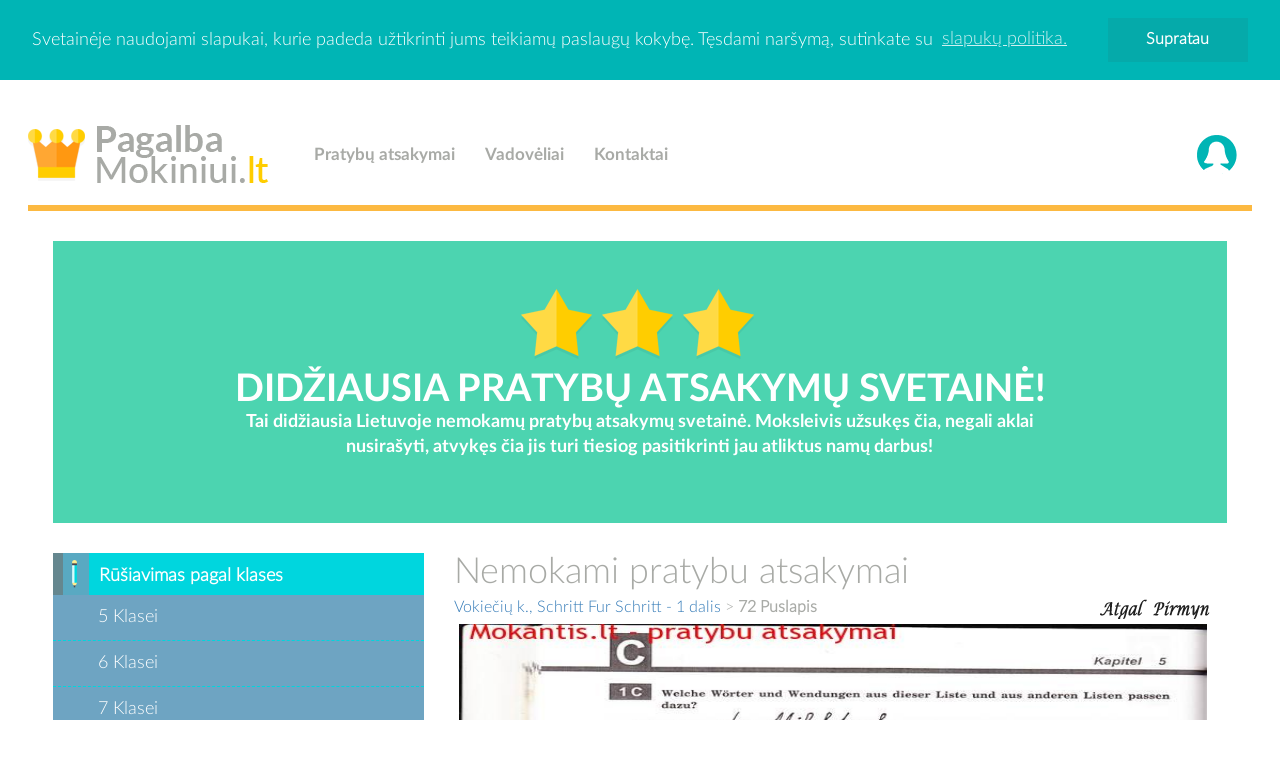

--- FILE ---
content_type: text/html; charset=UTF-8
request_url: https://www.pagalbamokiniui.lt/photogallery.php?photo_id=5871
body_size: 5892
content:
﻿<!DOCTYPE html PUBLIC '-//W3C//DTD XHTML 1.0 Transitional//EN' 'http://www.w3.org/TR/xhtml1/DTD/xhtml1-transitional.dtd'>
<html xmlns='http://www.w3.org/1999/xhtml' xml:lang='lt' lang='lt'>
<head>
<link rel='stylesheet'>
<title>Nemokami pratybu atsakymai, Pagalba mokiniui  Schritt Fur Schritt - 1 dalis 72 p.</title><meta http-equiv='Content-Type' content='text/html; charset=UTF-8' />
<meta name='description' content='PagalbaMokiniui.lt svetainÄ—je rasite nemokami pratybu atsakymai pasitikrinimui, visi pratybu atsakymai, konspektai dvyliktokui, rasto darbai. Vokiečių k., Schritt Fur Schritt - 1 dalis: 72 Puslapis' />
<meta name="viewport" content="width=device-width, initial-scale=1.0">
<meta name="theme-color" content="#4cd4b0">
<meta property="og:locale" content="lt_LT" />
<meta property="og:type" content="website" />
<meta property="og:image" content="https://www.pagalbamokiniui.lt/themes/pagalbamokiniui/images/logo.png">
<meta property="og:title" content="Nemokami pratybu atsakymai, Pagalba mokiniui" />
<meta property="og:site_name" content="Nemokami pratybu atsakymai, Pagalba mokiniui" />
<meta property="og:description" content="PagalbaMokiniui.lt svetainÄ—je rasite nemokami pratybu atsakymai pasitikrinimui, visi pratybu atsakymai, konspektai dvyliktokui, rasto darbai." />
<meta property="twitter:title" content="Nemokami pratybu atsakymai, Pagalba mokiniui" />
<meta property="twitter:image" content="https://www.pagalbamokiniui.lt/themes/pagalbamokiniui/images/logo.png" />
<meta property="twitter:description" content="PagalbaMokiniui.lt svetainÄ—je rasite nemokami pratybu atsakymai pasitikrinimui, visi pratybu atsakymai, konspektai dvyliktokui, rasto darbai." />
<meta property="og:url" content="https://www.pagalbamokiniui.lt/" />
<meta name="msapplication-TileColor" content="#83d3c9" />
<script data-ad-client="ca-pub-5716144255743427" async src="https://pagead2.googlesyndication.com/pagead/js/adsbygoogle.js"></script>

<meta name='keywords' content='pratybu atsakymai, nemokami pratybu atsakymai, pagalba mokiniui,  referatai, rasto darbai, knygu aprasymai, pratybos, speros, spurkes, knygos,  egzaminu uzduotys, egzaminu atsakymai, namu darbai, nemokami atsakymai,' />
<link rel='shortcut icon' href='images/favicon.ico' type='image/x-icon' />
<link rel="stylesheet" type="text/css" href="themes/pagalbamokiniui/css/bootstrap.min.css">
<style>
@media all and (max-width: 479px) {
    .center-block {display:none;}
.center-blocksas {display:block;}
}
@media all and (min-width: 480px) {
    .center-block {display:block;}
	.center-blocksas {display:none;}
}
</style>
<script src="themes/pagalbamokiniui/js/compressed.js"></script>
	<script rel='preload' type='text/javascript' src='includes/jquery/jquery.js'></script>
<link rel="stylesheet" href="css/style.css">
<script src="https://ajax.googleapis.com/ajax/libs/jquery/1.11.0/jquery.min.js"></script><script>
  (function(i,s,o,g,r,a,m){i['GoogleAnalyticsObject']=r;i[r]=i[r]||function(){
  (i[r].q=i[r].q||[]).push(arguments)},i[r].l=1*new Date();a=s.createElement(o),
  m=s.getElementsByTagName(o)[0];a.async=1;a.src=g;m.parentNode.insertBefore(a,m)
  })(window,document,'script','//www.google-analytics.com/analytics.js','ga');

  ga('create', 'UA-68727606-26', 'auto');
  ga('send', 'pageview');

</script><link rel='stylesheet' href='includes/jquery/colorbox/colorbox.css' type='text/css' media='screen' />
<script type='text/javascript' src='includes/jquery/colorbox/jquery.colorbox.js'></script>










</head>
<body><a href='#0' class='cd-top'>Top</a>
﻿﻿<script>window.cookieconsent.initialise({"palette":{"popup":{"background":"#00b5b5","text":"#ffffff"},"button":{"background":"#05aaaa","text":"#ffffff"}},"position":"top","static":true,"content":{"message":"Svetainėje naudojami slapukai, kurie padeda užtikrinti jums teikiamų paslaugų kokybę. Tęsdami naršymą, sutinkate su","dismiss":"Supratau","link":"slapukų politika.","href":"#"}});</script>

    

    ﻿    <nav class="navbar-default" role="navigation">
        <div class="container nav-container padding-left-right-0">
            <div class="navbar-header" style="max-width: 412px">
                <button type="button" class="navbar-toggle" data-toggle="collapse" data-target=".navbar-ex1-collapse">
                    <span class="sr-only">Navi</span>
                    <span class="icon-bar"></span>
                    <span class="icon-bar"></span>
                    <span class="icon-bar"></span>
                </button>
                <a class="navbar-brand" href="https://www.pagalbamokiniui.lt" title="Pagalba mokiniui"><img src="themes/pagalbamokiniui/images/logo.png" title="Pratybu atsakymai" alt="Pratybu atsakymai"></a>
            </div>
            <div class="collapse navbar-collapse navbar-left navbar-ex1-collapse">
                <ul class="nav navbar-nav">
                                        <li><a href="pratybu-atsakymai#sectionIda" title="Pratybu atsakymai">Pratybų atsakymai</a></li>
                                        <li><a href="vadoveliai#sectionIda" title="Pratybu atsakymai">Vadovėliai</a></li>
                                        <li><a href="/kontaktai.php" title="Pratybu atsakymai">Kontaktai</a></li>
                                    </ul>
            </div>
            <div class="collapse navbar-collapse navbar-right navbar-ex1-collapse">
                <ul class="nav navbar-nav">
                                        <li><a href="#" data-toggle="modal" data-target="#modal-login" class="auth" title="Prisijungti"><img src="themes/pagalbamokiniui/images/signin.png" title="Nemokami pratybu atsakymai" alt="Nemokami pratybu atsakymai"></a></li>
                                    </ul>
            </div>         
        </div>
    </nav>
    <div class="container nav-container">
    	<hr>
    </div>
    <div class="container">
            <center><p class="center-blocksas"><br><img src="themes/pagalbamokiniui/images/logo.png" alt="Nemokami pratybu atsakymai" title="Nemokami pratybu atsakymai"></p></center>

        <div class="jumbotron">

            <img src="themes/pagalbamokiniui/images/star.png" alt="Pratybu atsakymai" title="Pratybu atsakymai">

            <img src="themes/pagalbamokiniui/images/star.png" alt="Nemokami pratybu atsakymai" title="Nemokami pratybu atsakymai">

            <img src="themes/pagalbamokiniui/images/star.png" alt="Konspektai" title="Konspektai">

            <h3>DIDŽIAUSIA PRATYBŲ ATSAKYMŲ SVETAINĖ!</h3>

            <p class="center-block">Tai didžiausia Lietuvoje nemokamų pratybų atsakymų svetainė. Moksleivis užsukęs čia, negali aklai nusirašyti, atvykęs čia jis turi tiesiog pasitikrinti jau atliktus namų darbus!</p>

        </div>

    </div>
    
	
<div class="container">
		<div class="row">
			<div class="col-md-4">
						<style>
	a:hover {
		text-decoration:none;
	}
	</style>
	
	
	

	<div class="panel panel-info">
	    <div class="panel-heading">
	        <img src="themes/pagalbamokiniui/images/pencil.png" alt="Nemokami pratybu atsakymai" title="Nemokami pratybu atsakymai">
	        <h3 class="panel-title">Rūšiavimas pagal klases</h3>
	    </div>
	    <div class="panel-body">
	        <ul>
	            	        	<li><a href="5-klases-atsakymai#pratybu-atsakymai" title="Nemokami pratybu atsakymai">5 Klasei</a></li>
	        		        	<li><a href="6-klases-atsakymai#pratybu-atsakymai" title="Nemokami pratybu atsakymai">6 Klasei</a></li>
	        		        	<li><a href="7-klases-atsakymai#pratybu-atsakymai" title="Nemokami pratybu atsakymai">7 Klasei</a></li>
	        		        	<li><a href="8-klases-atsakymai#pratybu-atsakymai" title="Nemokami pratybu atsakymai">8 Klasei</a></li>
	        		        	<li><a href="9-klases-atsakymai#pratybu-atsakymai" title="Nemokami pratybu atsakymai">9 Klasei</a></li>
	        		        	<li><a href="10-klases-atsakymai#pratybu-atsakymai" title="Nemokami pratybu atsakymai">10 Klasei</a></li>
	        		        	<li><a href="11-klases-atsakymai#pratybu-atsakymai" title="Nemokami pratybu atsakymai">11 Klasei</a></li>
	        		        	<li><a href="12-klases-atsakymai#pratybu-atsakymai" title="Nemokami pratybu atsakymai">12 Klasei</a></li>
	        		        </ul>
	    </div>
	</div>
	<div class="panel panel-warning">
	    <div class="panel-heading">
	        <img src="themes/pagalbamokiniui/images/book.png" alt="Pratybu atsakymai" title="Nemokami pratybu atsakymai">
	        <h3 class="panel-title">Rūšiavimas pagal dalykus</h3>
	    </div>
	    <div class="panel-body">
	        <ul>
	            	        	<li><a href="anglu-atsakymai#pratybu-atsakymai"  title="Pratybu atsakymai">Anglų kalba</a></li>
	        		        	<li><a href="rusu-atsakymai#pratybu-atsakymai"  title="Pratybu atsakymai">Rusų kalba</a></li>
	        		        	<li><a href="vokieciu-atsakymai#pratybu-atsakymai"  title="Pratybu atsakymai">Vokiečių kalba</a></li>
	        		        </ul>
	    </div>
	</div>
	
	<div class="panel panel-default">
    <div class="panel-heading">
        <h3 class="panel-title">Reklama</h3>
    </div>
    <div class="panel-body">
<iframe src="https://www.facebook.com/plugins/page.php?href=https%3A%2F%2Fwww.facebook.com%2Fltpotemesnet%2F&tabs&width=340&height=70&small_header=true&adapt_container_width=false&hide_cover=true&show_facepile=false&appId" width="100%" height="70" style="border:none;overflow:hidden" scrolling="no" frameborder="0" allowTransparency="true" allow="encrypted-media"></iframe>
<a title="." href="tassas.lt" target="_blank">.</a><br>
<a title="Dropshipping tiekejai" href="https://tiekejai.net" target="_blank">Dropshipping tiekejai</a>
<br><a title="Filmai online" href="https://topfilmai.lt" target="_blank">Filmai online</a>
<br><a title="Rašiniai" href="https://stud.lt/rasiniai/" target="_blank">Rašiniai</a>
<br><a title="Rašto darbai" href="https://stud.lt" target="_blank">Rašto darbai</a>
<a href="#0" class="cd-top">Top</a>
    </div>
</div>
			</div>
			<div class="col-md-8">

			    
				<noscript><div class='noscript-message admin-message'>Oj! Kur dingo <strong>JavaScript</strong>?<br />Jūsų naršyklėje yra išjungtas JavaScript palaikymas, arba jo išvis nėra. Prašome <strong>įjungti JavaScript</strong> savo naršyklėje, jeigu norite matyti šį puslapį tvarkingai,<br /> arba <strong>atnaujinkite</strong> savo naršyklę į tokią, kuri palaiko JavaScript; < href='http://firefox.com' rel='nofollow' title='Mozilla Firefox'>Firefox</a>, <a href='http://apple.com/safari/' rel='nofollow' title='Safari'>Safari</a>, <a href='http://opera.com' rel='nofollow' title='Opera Web Browser'>Opera</a>, <a href='http://www.google.com/chrome' rel='nofollow' title='Google Chrome'>Chrome</a> arba į naujesnę <a href='http://www.microsoft.com/windows/internet-explorer/' rel='nofollow' title='Internet Explorer'>Internet Explorer</a> naršyklę, negu versija 6.</div>
</noscript>
<!--error_handler-->
<div class="panel panel-default">
    <div class="panel-heading">
        <h3 class="panel-title"><h1>Nemokami pratybu atsakymai</h1></h3>
    </div>
    <div class="panel-body">
<!--pre_photo--><script language=JavaScript>
<!--

//Disable right click script III- By Renigade (renigade@mediaone.net)
//For full source code, visit http://www.dynamicdrive.com

var message='';
///////////////////////////////////
function clickIE() {if (document.all) {(message);return false;}}
function clickNS(e) {if 
(document.layers||(document.getElementById&&!document.all)) {
if (e.which==2||e.which==3) {(message);return false;}}}
if (document.layers) 
{document.captureEvents(Event.MOUSEDOWN);document.onmousedown=clickNS;}
else{document.onmouseup=clickNS;document.oncontextmenu=clickIE;}

document.oncontextmenu=new Function('return false')
// --> 



</script>
<script language="JavaScript">

//////////F12 disable code////////////////////////
    document.onkeypress = function (event) {
        event = (event || window.event);
        if (event.keyCode == 123) {
           //alert('No F-12');
            return false;
        }
    }
     document.onmousedown = function (event) {
        event = (event || window.event);
        if (event.keyCode == 123) {
            //alert('No F-keys');
            return false;
        }
    }
document.onkeydown = function (event) {
        event = (event || window.event);
        if (event.keyCode == 123) {
            //alert('No F-keys');
            return false;
        }
    }
/////////////////////end///////////////////////


//Disable right click script
//visit http://www.rainbow.arch.scriptmania.com/scripts/
var message="Sorry, right-click has been disabled";
///////////////////////////////////
function clickIE() {if (document.all) {(message);return false;}}
function clickNS(e) {if
(document.layers||(document.getElementById&&!document.all)) {
if (e.which==2||e.which==3) {(message);return false;}}}
if (document.layers)
{document.captureEvents(Event.MOUSEDOWN);document.onmousedown=clickNS;}
else{document.onmouseup=clickNS;document.oncontextmenu=clickIE;}
document.oncontextmenu=new Function("return false")
//
function disableCtrlKeyCombination(e)
{
//list all CTRL + key combinations you want to disable
var forbiddenKeys = new Array('a','s', 'n', 'c', 'x', 'v', 'j' , 'w', 'u');
var key;
var isCtrl;
if(window.event)
{
key = window.event.keyCode;     //IE
if(window.event.ctrlKey)
isCtrl = true;
else
isCtrl = false;
}
else
{
key = e.which;     //firefox
if(e.ctrlKey)
isCtrl = true;
else
isCtrl = false;
}
//if ctrl is pressed check if other key is in forbidenKeys array
if(isCtrl)
{
for(i=0; i<forbiddenKeys.length; i++)
{
//case-insensitive comparation
if(forbiddenKeys[i].toLowerCase() == String.fromCharCode(key).toLowerCase())
{
//alert('Key combination CTRL + '+String.fromCharCode(key) +' has been disabled.');
return false;
}
}
}
return true;
}
</script>
<body onkeypress="return disableCtrlKeyCombination(event);" onkeydown="return disableCtrlKeyCombination(event);">


<table cellpadding='0' cellspacing='0' width='100%'>
<tr>
<td class='tbl2'>
<a href='photogallery.php?album_id=169'>Vokiečių k., Schritt Fur Schritt - 1 dalis</a>
 &gt; <strong>72 Puslapis</strong>
</td>
<td width='1%' class='tbl2'><a href='photogallery.php?photo_id=5870' title='Ankstesnė foto'><img src='images/go_previous.png' alt='Ankstesnė foto' style='border:none;'  /></a></td>
<td width='1%' class='tbl2'><a href='photogallery.php?photo_id=5872' title='Sekanti foto'><img src='images/go_next.png' alt='Sekanti foto' style='border:none;'  /></a></td>
</tr>
</table>
<div id='photogallery' align='center' style='margin:5px;'>
<div align='center' style='margin:5px 0px 5px 0px' class='photogallery_photo_desc'><!--photogallery_photo_desc--></font color='red' size='2'>
<div style='-moz-user-select: none; -webkit-user-select: none; -ms-user-select:none; user-select:none;' 
 unselectable='on'
 onselectstart='return false;' 
 onmousedown='return false;'><img src='photo.php?photo_id=5871&amp;full' alt='72 Puslapis' style='border:0px; height:100%; width:100%' class='photogallery_photo' alt='pratybu atsakymai' title='Pratybu atsakymai' /></div>
</div>
<br><center><i><b>Pagalba mokiniui</b> pratybu atsakymai buvo ir bus <font color='green'>NEMOKAMI</font></i></center>Komentarai: 0<br />
Peržiūrų skaičius: 1814
</div>
<!--sub_photo-->    <script defer src="https://static.cloudflareinsights.com/beacon.min.js/vcd15cbe7772f49c399c6a5babf22c1241717689176015" integrity="sha512-ZpsOmlRQV6y907TI0dKBHq9Md29nnaEIPlkf84rnaERnq6zvWvPUqr2ft8M1aS28oN72PdrCzSjY4U6VaAw1EQ==" data-cf-beacon='{"version":"2024.11.0","token":"89ae00b2f43e430191f50dfb4fb44024","r":1,"server_timing":{"name":{"cfCacheStatus":true,"cfEdge":true,"cfExtPri":true,"cfL4":true,"cfOrigin":true,"cfSpeedBrain":true},"location_startswith":null}}' crossorigin="anonymous"></script>
</div>
</div>
 </body> 			</div>
		</div>
	</div>
	   <div class="modal fade" id="modal-login" tabindex="-1" role="dialog" aria-labelledby="modal-login-label" aria-hidden="true">
        <div class="modal-dialog">
            <div class="modal-content"> 
                <div class="modal-header">
                    <button type="button" class="close" data-dismiss="modal">
                        <span aria-hidden="true">&times;</span><span class="sr-only">Close</span>
                    </button>
                    <h3 class="modal-title">Prisijunkite dabar</h3>
                    <p>Norėdami prisijungti užpildykite žemiau esančius laukelius.</p>
                </div>                
                <div class="modal-body">                    
                    <form action="" method="post">
                         <div class="form-group">
                            <input type="text" name="user_name" placeholder="Vartotojo vardas" class="form-control">
                        </div>
                        <div class="form-group">
                            <input type="password" name="user_pass" placeholder="Slaptažodis" class="form-control">
                        </div>
                        <button type="submit" name="login" class="btn btn-info">Prisijungti</button>
                    </form>
					</br>					
					<p><center><a href="https://www.pagalbamokiniui.lt/register.php" title="Registracija">Sukurti naują paskyrą</a></center></p>
                </div>               
            </div>
        </div>
    </div> ﻿	
	
	
	<div class="blue-bar">

		<div class="container">

			<h2>

			    
			    <a href="kontaktai">

			    
			    Superkami pratybų atsakymai!
			    
			    </a>

			    
			</h2>

		</div>

	</div>

	
	<footer>

	    <div class="container">

			<p><strong>Pagalbamokiniui.lt</strong> - Kopijuoti be autoriaus leidimo griežtai draudžiama!</p>

			<hr>

			<div class="content">
<p>Sveiki atvykę į <a href="http://pagalbamokiniui.lt"><b><font color="white">PagalbaMokiniui.lt</font></b></a> - Tai <b>nemokami pratybu atsakymai</b>, <b>pratybu atsakymai</b> svetainė. Moksleivis užsukęs čia, negali aklai nusirašti, atvykęs čia jis turi tiesiog pasitikrinti jau atliktus namų darbus. Aklai nusirašinėti yra GRIEŽTAI DRAUDŽIAMA. </p>
<br>

				<p>pratybų atsakymai, referatai, rasto darbai, knygu aprasymai, pratybos, speros, spurkes, knygos, egzaminai, 
		        egzaminu uzduotys, egzaminu atsakymai, namu darbai, nemokami pratybu atsakymai, nemokami atsakymai, 
		        nemokamos pratybos<!-- Google Tag Manager (noscript) -->
<noscript><iframe src="https://www.googletagmanager.com/ns.html?id=GTM-TQNVRFC"
height="0" width="0" style="display:none;visibility:hidden"></iframe></noscript>
<!-- End Google Tag Manager (noscript) --><br></p>
<link rel="stylesheet" href="https://cdnjs.cloudflare.com/ajax/libs/font-awesome/4.7.0/css/font-awesome.min.css">
<style>
.fa {
  padding: 20px;
  font-size: 30px;
  width: 100px;
  text-align: center;
  text-decoration: none;
  margin: 5px 2px;
}

.fa:hover {
    opacity: 0.7;
}

.fa-facebook {
  background: #3B5998;
  color: white;
}

.fa-twitter {
  background: #55ACEE;
  color: white;
}

.fa-google {
  background: #dd4b39;
  color: white;
}

.fa-linkedin {
  background: #007bb5;
  color: white;
}

.fa-youtube {
  background: #bb0000;
  color: white;
}

.fa-instagram {
  background: #125688;
  color: white;
}

.fa-pinterest {
  background: #cb2027;
  color: white;
}

.fa-snapchat-ghost {
  background: #fffc00;
  color: white;
  text-shadow: -1px 0 black, 0 1px black, 1px 0 black, 0 -1px black;
}

.fa-skype {
  background: #00aff0;
  color: white;
}

.fa-android {
  background: #a4c639;
  color: white;
}

.fa-dribbble {
  background: #ea4c89;
  color: white;
}

.fa-vimeo {
  background: #45bbff;
  color: white;
}

.fa-tumblr {
  background: #2c4762;
  color: white;
}

.fa-vine {
  background: #00b489;
  color: white;
}

.fa-foursquare {
  background: #45bbff;
  color: white;
}

.fa-stumbleupon {
  background: #eb4924;
  color: white;
}

.fa-flickr {
  background: #f40083;
  color: white;
}

.fa-yahoo {
  background: #430297;
  color: white;
}

.fa-soundcloud {
  background: #ff5500;
  color: white;
}

.fa-reddit {
  background: #ff5700;
  color: white;
}

.fa-rss {
  background: #ff6600;
  color: white;
}
</style>


			</div>

		</div>

	</footer></body>
</html>


--- FILE ---
content_type: text/html; charset=utf-8
request_url: https://www.google.com/recaptcha/api2/aframe
body_size: 248
content:
<!DOCTYPE HTML><html><head><meta http-equiv="content-type" content="text/html; charset=UTF-8"></head><body><script nonce="RNLN2flCclPXuH0dcriXdQ">/** Anti-fraud and anti-abuse applications only. See google.com/recaptcha */ try{var clients={'sodar':'https://pagead2.googlesyndication.com/pagead/sodar?'};window.addEventListener("message",function(a){try{if(a.source===window.parent){var b=JSON.parse(a.data);var c=clients[b['id']];if(c){var d=document.createElement('img');d.src=c+b['params']+'&rc='+(localStorage.getItem("rc::a")?sessionStorage.getItem("rc::b"):"");window.document.body.appendChild(d);sessionStorage.setItem("rc::e",parseInt(sessionStorage.getItem("rc::e")||0)+1);localStorage.setItem("rc::h",'1768665438398');}}}catch(b){}});window.parent.postMessage("_grecaptcha_ready", "*");}catch(b){}</script></body></html>